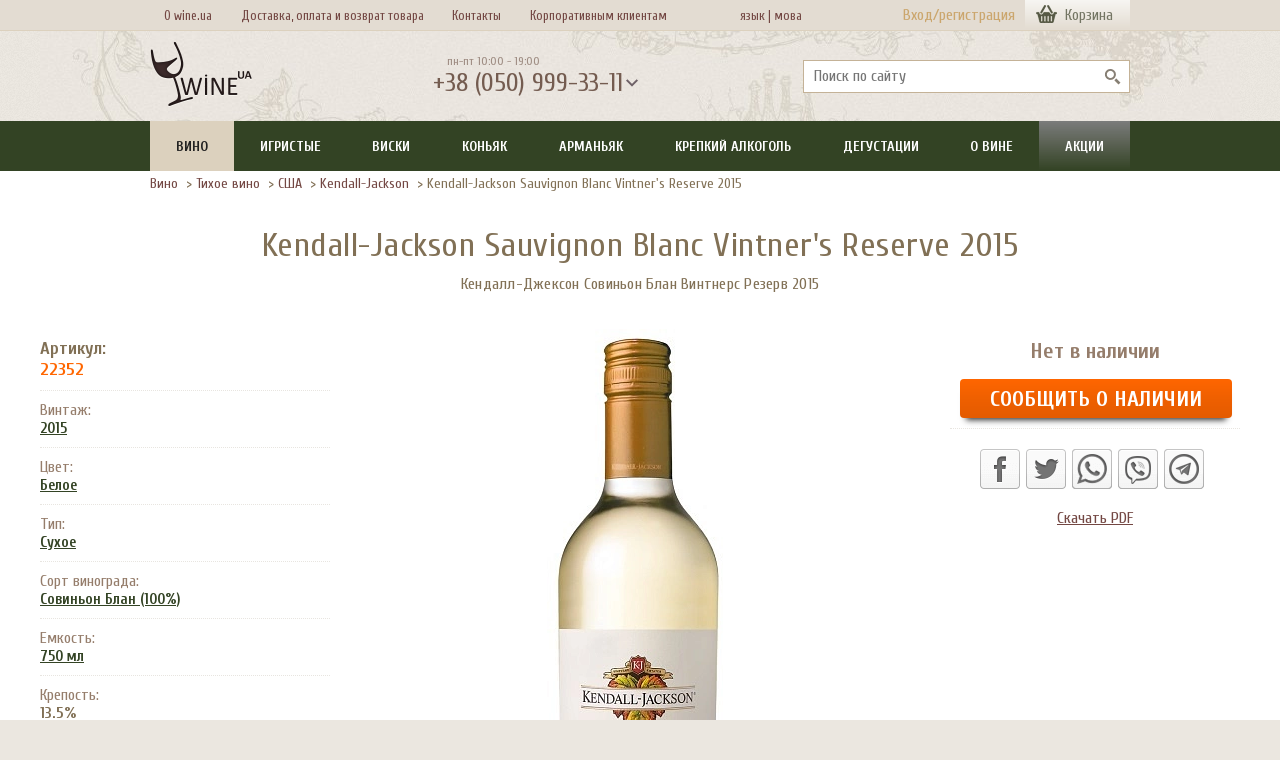

--- FILE ---
content_type: text/html; charset=UTF-8
request_url: https://www.wine.ua/wine/usa/kendall_jackson_sauvignon_blanc_vintner_s_reserve_2015/
body_size: 11832
content:
<!DOCTYPE html>
<html xmlns="http://www.w3.org/1999/xhtml" xml:lang="ru" lang="ru" prefix="og: http://ogp.me/ns#">
<head>
    <meta name="google-site-verification" content="LFyT894K9P-MltLgn2rwt-Ubr49EVkIu06ZhEIPZG50" />
    <title>Вино Kendall-Jackson Sauvignon Blanc Vintner's Reserve 2015 (Кендалл-Джексон Совиньон Блан Винтнерс Резерв 2015) 750 мл | Wine.ua</title>
    <style>html {min-height:100%;position:relative;}  .gloabal_loading {background: #ebe7e0 url("/local/templates/wine_v4/images/wu_bg.png") repeat top left;position:absolute;top:0;bottom:0;left:0;right:0;overflow:hidden;z-index: 9999;}  .gloabal_loading img {display: block;position: absolute;top: calc(50vh - 50px);left: calc(50vw - 50px);}</style>
    <meta http-equiv="X-UA-Compatible" content="IE=edge" />
            <meta name="viewport" content="width=device-width, initial-scale=1">
    <meta name="theme-color" content="#817055">
            <link rel="apple-touch-icon" sizes="180x180" href="/apple-touch-icon.png">
    <link rel="icon" type="image/png" sizes="32x32" href="/favicon-32x32.png">
    <link rel="icon" type="image/png" sizes="16x16" href="/favicon-16x16.png">
    <link rel="manifest" href="/site.webmanifest">
    <link rel="mask-icon" href="/safari-pinned-tab.svg" color="#5bbad5">
    <meta name="msapplication-TileColor" content="#00a300">
    <meta property="fb:app_id" content="334844953390981">
    <meta property="og:site_name" content="Wine.ua">
    <meta property="og:type" content="website">
    <meta http-equiv="Content-Type" content="text/html; charset=UTF-8">
<meta name="description" content="Вино светло-золотистого цвета. В букете ощутимы цветочные ноты жимолости свежей груши, дыни, тропических фруктов и немного лимона. Во вкусе угадываются ноты лайма, минералов и инжира. Хорошо в паре с рыбой и морепродуктами, а так же в качестве аперитива." />






<link rel="preload" href="https://fonts.googleapis.com/css?family=Cuprum|Open+Sans+Condensed&display=swap" as="style">
<link rel="stylesheet" href="https://fonts.googleapis.com/css?family=Cuprum|Open+Sans+Condensed&display=swap">
<meta property="og:description"  content="Вино светло-золотистого цвета. В букете ощутимы цветочные ноты жимолости свежей груши, дыни, тропических фруктов и немного лимона. Во вкусе угадываются ноты лайма, минералов и инжира. Хорошо в паре с рыбой и морепродуктами, а так же в качестве аперитива." />
<meta property="og:url"  content="https://www.wine.ua/wine/usa/kendall_jackson_sauvignon_blanc_vintner_s_reserve_2015/">
<link rel="canonical" href="https://www.wine.ua/wine/usa/kendall_jackson_sauvignon_blanc_vintner_s_reserve_2015/">
<meta property="og:title" content="Вино Kendall-Jackson Sauvignon Blanc Vintner's Reserve 2015 (Кендалл-Джексон Совиньон Блан Винтнерс Резерв 2015) 750 мл">
<meta property="og:image"  content="https://www.wine.ua/upload/iblock/4dd/kendall_jackson_sauvignon_blanc_vintner_s_reserve_2015_wine_ua.jpg" />

</head>
<body data-siteid="ru">    <div class="gloabal_loading"><img src="/local/templates/wine_v4/img/loading_t2.svg" alt=""></div>
    <div id="fb-root"></div>

<!-- Google Tag Manager (noscript) -->
<noscript><iframe src="https://www.googletagmanager.com/ns.html?id=GTM-PZFBW7"
                  height="0" width="0" style="display:none;visibility:hidden"></iframe></noscript>
<!-- End Google Tag Manager (noscript) -->

<!-- Google Tag Manager -->
<!-- End Google Tag Manager -->

<div id="panel"></div>
    <div itemscope itemtype="https://schema.org/Organization">
        <meta itemprop="name" content="Wine.ua">
        <meta itemprop="logo" content="https://www.wine.ua/bitrix/templates/wine_v4/images/wine_ua_logo.png">
        <meta itemprop="telephone" content="+380 (050) 999-33-11" />
        <meta name="format-detection" content="telephone=no">
        <meta itemprop="url" content="https://www.wine.ua/">
            </div>
<header>
                <div class="w2_head__menu">
        <div class="w2_head__menu--wrap">
            <div style="width:650px;" class="w2_head__menu--box non-authorized" role="navigation" aria-label="Дополнительное меню">
                <ul>
                    <li><a href="/about_us/">О wine.ua</a></li>
                    <li><a href="/delivery/">Доставка, оплата и возврат товара</a></li>
                    <li><a href="/contacts/">Контакты</a></li>
                    <li><a href="/corp_clients/">Корпоративным клиентам</a></li>
                    <li style="width: 2px; padding-left: 9%;"><a href="/wine/usa/kendall_jackson_sauvignon_blanc_vintner_s_reserve_2015/">язык&nbsp;|</a></li>
                    <li style="width: 1px;"><a href="/ua/wine/usa/kendall_jackson_sauvignon_blanc_vintner_s_reserve_2015/">&nbsp;&nbsp;мова</a></li>

                </ul>
            </div>
            <div id="authbuttons" class="w2_head__login non-authorized">
                                                <div>
                    <a href="/auth/?backurl=/wine/usa/kendall_jackson_sauvignon_blanc_vintner_s_reserve_2015/" class="js-auth-popup-show">Вход/регистрация</a>
                </div>
                            </div>
            <div class="w2_basket--head-box js-show-head-basket">
                                <a class="w2_basket--head-link js-run-basket" href="/services/delivery/basket/">
                    <span class="top__basket--count">Корзина</span>
                </a>
            </div>
        </div>
    </div>
        <div id="login_new_popup_box" class="w2_popup login_popup">
        <div class="w2_popup--close"></div>
        <div id="login_popup_box">
            <div class="login_popup--title">Войти в Wine.ua</div>

<form name="system_auth_form6zOYVN" method="post" target="_top" action="/wine/usa/kendall_jackson_sauvignon_blanc_vintner_s_reserve_2015/?SECT_CODE=usa&amp;CODE=kendall_jackson_sauvignon_blanc_vintner_s_reserve_2015">
	<input type="hidden" name="backurl" value="/wine/usa/kendall_jackson_sauvignon_blanc_vintner_s_reserve_2015/index.php?SECT_CODE=usa&amp;CODE=kendall_jackson_sauvignon_blanc_vintner_s_reserve_2015" />
	<input type="hidden" name="AUTH_FORM" value="Y" />
	<input type="hidden" name="TYPE" value="AUTH" />
	<input type="hidden" name="SITEID" value="ru" />

    <div class="login_popup--input-box">
        <input class="login_popup--input js-save-login bx-auth-input form-control" type="text" name="USER_LOGIN" maxlength="255" value="" placeholder="@mail" />
                    </div>
    <div class="login_popup--input-box">
        <input id="password-field" class="login_popup--input login_popup--input-pass bx-auth-input form-control" type="password" name="USER_PASSWORD" maxlength="255" autocomplete="off" placeholder="Пароль" />
            </div>

    
    <div class="login_popup--submit-box">
        <div class="login_popup--rem">
            <input type="checkbox" id="USER_REMEMBER_frm" name="USER_REMEMBER" value="Y" checked="checked" /><label for="USER_REMEMBER_frm">&nbsp;Запомнить меня</label>
        </div>
        <input type="submit" class="btn btn-primary" name="Login" value="Войти" />
    </div>

    <div class="login_popup--link-box">
        <a id="login_popup_link_reg" href="/registration/?register=yes&amp;backurl=%2Fwine%2Fusa%2Fkendall_jackson_sauvignon_blanc_vintner_s_reserve_2015%2Findex.php%3FSECT_CODE%3Dusa%26CODE%3Dkendall_jackson_sauvignon_blanc_vintner_s_reserve_2015" rel="nofollow">Зарегистрироваться</a> <a id="login_popup_link_forgot" class="__fr" href="/services/delivery/forgot_password/?forgot_password=yes&amp;forgot_password=yes&amp;backurl=%2Fwine%2Fusa%2Fkendall_jackson_sauvignon_blanc_vintner_s_reserve_2015%2Findex.php%3FSECT_CODE%3Dusa%26CODE%3Dkendall_jackson_sauvignon_blanc_vintner_s_reserve_2015" rel="nofollow">Напомнить пароль</a>
    </div>

</form>
        <div class="login_popup--soc-title">
	        Войти через        </div>
        
<div class="">
		                <a class="login_popup--soc-link login_popup--soc-link-fb" title="Facebook" href="javascript:void(0)" onclick="BX.util.popup('https://www.facebook.com/dialog/oauth?client_id=334844953390981&amp;redirect_uri=https%3A%2F%2Fwww.wine.ua%2Fbitrix%2Ftools%2Foauth%2Ffacebook.php&amp;scope=email&amp;display=popup&amp;state=site_id%3Dru%26backurl%3D%252Fwine%252Fusa%252Fkendall_jackson_sauvignon_blanc_vintner_s_reserve_2015%252Findex.php%253Fcheck_key%253Dc945bee81ef7663322172d8e754835ed%2526SECT_CODE%253Dusa%2526CODE%253Dkendall_jackson_sauvignon_blanc_vintner_s_reserve_2015%26redirect_url%3D%252Fwine%252Fusa%252Fkendall_jackson_sauvignon_blanc_vintner_s_reserve_2015%252Findex.php%253FSECT_CODE%253Dusa%2526CODE%253Dkendall_jackson_sauvignon_blanc_vintner_s_reserve_2015', 580, 400)" id="bx_auth_href_Facebook">Facebook</a>
    		                <a class="login_popup--soc-link login_popup--soc-link-gl" title="Google" href="javascript:void(0)" onclick="BX.util.popup('https://accounts.google.com/o/oauth2/auth?client_id=336627621187-1so67q3ce1oi3ujpia7on9fsuj78lfbf.apps.googleusercontent.com&amp;redirect_uri=https%3A%2F%2Fwww.wine.ua%2Fbitrix%2Ftools%2Foauth%2Fgoogle.php&amp;scope=https%3A%2F%2Fwww.googleapis.com%2Fauth%2Fuserinfo.email+https%3A%2F%2Fwww.googleapis.com%2Fauth%2Fuserinfo.profile&amp;response_type=code&amp;access_type=offline&amp;state=provider%3DGoogleOAuth%26site_id%3Dru%26backurl%3D%252Fwine%252Fusa%252Fkendall_jackson_sauvignon_blanc_vintner_s_reserve_2015%252Findex.php%253Fcheck_key%253Dc945bee81ef7663322172d8e754835ed%2526SECT_CODE%253Dusa%2526CODE%253Dkendall_jackson_sauvignon_blanc_vintner_s_reserve_2015%26mode%3Dopener%26redirect_url%3D%252Fwine%252Fusa%252Fkendall_jackson_sauvignon_blanc_vintner_s_reserve_2015%252Findex.php%253FSECT_CODE%253Dusa%2526CODE%253Dkendall_jackson_sauvignon_blanc_vintner_s_reserve_2015', 580, 400)" id="bx_auth_href_GoogleOAuth">Google</a>
    	</div>
<div class="bx-auth">
	<form method="post" name="bx_auth_services" target="_top" action="/wine/usa/kendall_jackson_sauvignon_blanc_vintner_s_reserve_2015/?SECT_CODE=usa&amp;amp;CODE=kendall_jackson_sauvignon_blanc_vintner_s_reserve_2015">
								<div class="bx-auth-service-form" id="bx_auth_serv" style="display:none">
																			</div>
				<input type="hidden" name="auth_service_id" value="" />
	</form>
</div>

        </div>
        <div id="login_popup_forgot_box"></div>
        <div id="login_popup_reg_box"></div>
    </div>
                <div class="w2_head__main">
        <div class="w2_head__main--wrap">
            <div class="w2_head__logo">
                <a href="/" rel="home" aria-label="На главную Wine Ua"> <img src="/local/templates/wine_v4/images/wine_ua_logo.png" width="102" height="66" alt="Вино. Спиртные напитки. Заказ. Доставка."/> </a>
            </div>
            <div class="w2_head--phone">
                <div class="w2_head--phone-time">пн-пт 10:00 - 19:00</div>
                <div class="w2_head--phone-val js-show-contacts">+38 (050) 999-33-11</div>
                <div class="w2_head--phone-time lang-m" style=""><a style="color: #745c50; text-decoration: none;" href="/wine/usa/kendall_jackson_sauvignon_blanc_vintner_s_reserve_2015/">язык&nbsp;&nbsp;|</a><a style="color: #745c50; text-decoration: none;" href="/ua/wine/usa/kendall_jackson_sauvignon_blanc_vintner_s_reserve_2015/">&nbsp;&nbsp;мова</a></div>
                <div class="w2_popup popup__contacts">
                    <div class="w2_popup--close"></div>
                    <div class="popup__contacts--title"><span>График работы</span></div>
                    <div class="popup__contacts--info">пн-пт 10:00 - 19:00</div>
                    <div class="popup__contacts--title"><span>Телефон</span></div>
                    <div class="popup__contacts--info"><a href="tel:+380509993311">+38 (050) 999-33-11</a></div>
                    <div class="popup__contacts--title"><span>Написать</span></div>
                    <div class="popup__contacts--mess-box">
                        <a class="icon-viber" href="viber://chat?number=%2B380509993311" title="Должен быть установлен Viber">Viber</a>
                        <a class="icon-whatsapp" href="whatsapp://send?phone=380509993311" title="Должен быть установлен WhatsApp">WhatsApp</a>
                        <a class="icon-telegram" href="https://telegram.me/wineua" title="Должен быть установлен Telegram">Telegram</a>
                        <a class="icon-mail" href="mailto:info@wine.ua">info@wine.ua</a>
                    </div>
                </div>
            </div>
                        <div class="w2_search--head-box">
                	<div id="title-search">
	<form action="/search/index.php">
        <input placeholder="Поиск по сайту" class="w2_search--head-input" id="title-search-input" type="text" name="q" value="" size="40" maxlength="50" autocomplete="off" area-label="search" />
        <input class="w2_search--head-but" name="s" type="submit" value="" area-label="submit search" />
	</form>
	</div>
            </div>
                    </div>
    </div>
    <style>
        .lang-m{
            display: none;
        }
        @media only screen and (max-width: 631px) {
           .lang-m{
               display: inline;
               padding-left: 134px;
               padding-top: 20px;
           }
        }
    </style>
    <div class="w2_menu--mob">
        <ul>
            <li><span class="js-show-mob-menu">Меню</span></li>
            <li><span class="js-show-search">Поиск</span></li>
            <li><a href="/delivery/">Доставка</a></li>
                            <li><a class="js-auth-popup-show" href="/auth/">Вход</a></li>            <li><a class="js-run-basket" href="/services/delivery/basket/">Корзина</a></li>
        </ul>
    </div>
    <div class="w2_search--mob">
        <form action="/search/">
            <input class="w2_search--mob-text" placeholder="Поиск по сайту" autocomplete="off" type="text" name="q">
            <input class="w2_search__page--but2 w2_button orange" type="submit" value="Найти">
        </form>
    </div>
    <div class="w2_menu">
        <div class="w2_menu--mob-close js-hide-mob-menu">Закрыть</div>
        <nav class="w2_menu--wrap" aria-label="Основное меню">
                <ul class="js-mainmenu">					<li><a href="/wine/" class="root-item-selected">Вино</a>
                                <div class="mob-droper"></div>
                <div id="load_menu_14635" class="w2_menu__dropdown js-wine-3-dropdown __clearfix hide"></div>
                                </li>
								<li><a href="/champagne_and_sparkling/" class="root-item">Игристые</a>
                                <div class="mob-droper"></div>
                <div id="load_menu_14636" class="w2_menu__dropdown js-wine-3-dropdown __clearfix hide"></div>
                                </li>
								<li><a href="/whisky/" class="root-item">Виски</a>
                                <div class="mob-droper"></div>
                <div id="load_menu_14628" class="w2_menu__dropdown js-wine-3-dropdown __clearfix hide"></div>
                                </li>
								<li><a href="/cognac/" class="root-item">Коньяк</a>
                                <div class="mob-droper"></div>
                <div id="load_menu_14646" class="w2_menu__dropdown js-wine-3-dropdown __clearfix hide"></div>
                                </li>
								<li><a href="/armagnac/" class="root-item">Арманьяк</a>
                                <div class="mob-droper"></div>
                <div id="load_menu_14637" class="w2_menu__dropdown js-wine-3-dropdown __clearfix hide"></div>
                                </li>
								<li><a href="/spirits/" class="root-item">Крепкий алкоголь</a>
                                <div class="mob-droper"></div>
                <div id="load_menu_14647" class="w2_menu__dropdown js-wine-3-dropdown __clearfix hide"></div>
                                </li>
								<li><a href="/degustation/" class="root-item">Дегустации</a>
                                </li>
								<li><a href="/wine_info/" class="root-item">О вине</a>
                                <div class="mob-droper"></div>
                <div id="load_menu_14651" class="w2_menu__dropdown js-wine-3-dropdown __clearfix hide"></div>
                                </li>
								<li><a href="/special/" class="root-item">Акции</a>
                                </li>
			</ul>
        </nav>
    </div>
</header>
<div class="wu_body">
    <div class="w2_main--wrap __clearfix">
                    <div class="flex-content">
                                <main class="wide __clearfix">
            <div class="w2_main__content--box">
                                                <div class="w2_bread">
                    <div class="w2_bread--box">
    <ul class="w2_bread--nav">
            <li>
                            <a href="/wine/" title="Вино">Вино</a>
                    </li>
                    <li><span>&nbsp;&gt; </span></li>
                        <li>
                            <a href="/wine/filter/vid=tikhoe_vino/" title="Тихое вино">Тихое вино</a>
                    </li>
                    <li><span>&nbsp;&gt; </span></li>
                        <li>
                            <a href="/wine/usa/" title="США">США</a>
                    </li>
                    <li><span>&nbsp;&gt; </span></li>
                        <li>
                            <a href="/manufacturers/kendall_jackson/" title="Kendall-Jackson">Kendall-Jackson</a>
                    </li>
                    <li><span>&nbsp;&gt; </span></li>
                        <li>
                            Kendall-Jackson Sauvignon Blanc Vintner's Reserve 2015                    </li>
                    </ul>
    <script type='application/ld+json'>
        {
            "@context": "http://www.schema.org",
            "@type": "BreadcrumbList",
            "itemListElement":
            [
        	            {
                    "@type":"ListItem", "position":1, "item":
                        {
                            "@type":"WebPage",
                        "@id": "https://www.wine.ua/wine/",
                                        "name": "&#127863; Вино"
                        }
                },        	            {
                    "@type":"ListItem", "position":2, "item":
                        {
                            "@type":"WebPage",
                        "@id": "https://www.wine.ua/wine/filter/vid=tikhoe_vino/",
                                        "name": "Тихое вино"
                        }
                },        	            {
                    "@type":"ListItem", "position":3, "item":
                        {
                            "@type":"WebPage",
                        "@id": "https://www.wine.ua/wine/usa/",
                                        "name": "США"
                        }
                },        	            {
                    "@type":"ListItem", "position":4, "item":
                        {
                            "@type":"WebPage",
                        "@id": "https://www.wine.ua/manufacturers/kendall_jackson/",
                                        "name": "Kendall-Jackson"
                        }
                },        	            {
                    "@type":"ListItem", "position":5, "item":
                        {
                            "@type":"WebPage",
                        "@id": "https://www.wine.ua/wine/usa/kendall_jackson_sauvignon_blanc_vintner_s_reserve_2015/",
                                        "name": "Kendall-Jackson Sauvignon Blanc Vintner's Reserve 2015"
                        }
                }                    ]
        }
    </script>
</div>
                </div>
                <div class="w2_elem" data-elemid="22352" data-siteid="ru"><div class="w2_elem__content">
    <h1 class="w2_elem__title">Kendall-Jackson Sauvignon Blanc Vintner's Reserve 2015</h1>
            <h2 class="w2_elem__subtitle">Кендалл-Джексон Совиньон Блан Винтнерс Резерв 2015</h2>
    <div class="w2_elem__image-price">
    <div class="w2_elem__image w2_light-gallery">

                <div class="w2_elem__image-box lightgallery">
                        <a class="js-detail-img-1" href="/upload/resize_cache/iblock/4dd/10000_10000_1/kendall_jackson_sauvignon_blanc_vintner_s_reserve_2015_wine_ua.webp" title="Kendall-Jackson Sauvignon Blanc Vintner's Reserve 2015" data-imgurl="/upload/resize_cache/iblock/4dd/186_646_1/kendall_jackson_sauvignon_blanc_vintner_s_reserve_2015_wine_ua.webp" data-imgw="186" data-imgh="646">
                    <picture>
                        <source srcset="/upload/resize_cache/iblock/4dd/186_646_1/kendall_jackson_sauvignon_blanc_vintner_s_reserve_2015_wine_ua.webp" type="image/webp">
                                                <img src="/upload/iblock/4dd/kendall_jackson_sauvignon_blanc_vintner_s_reserve_2015_wine_ua.jpg" width="186" height="646" alt="Kendall-Jackson Sauvignon Blanc Vintner's Reserve 2015" data-src="/upload/resize_cache/iblock/4dd/10000_10000_1/kendall_jackson_sauvignon_blanc_vintner_s_reserve_2015_wine_ua.webp" />
                    </picture>
                </a>
                        </div>
            </div>
    <div class="w2_elem__right-side">
        <div class="w2_elem__price">
            
                                                            <form action="/wine/usa/kendall_jackson_sauvignon_blanc_vintner_s_reserve_2015/?SECT_CODE=usa&amp;CODE=kendall_jackson_sauvignon_blanc_vintner_s_reserve_2015" method="post" enctype="multipart/form-data">
                                    <div class="w2_elem__no-stock">Нет в наличии</div>
                    <a class="w2_button orange w2_button--nal js-nal__button" href="#popup_nal" data-elem_nal_id="22352">Сообщить о наличии</a>
                    <div class="w2_elem__notify w2_elem__notify--nalichie">
                        <iframe src="/ajax_v4/nalichie.php?ELEM_ID=22352&SITEID=ru" frameborder="0"></iframe>
                    </div>
                                                            </form>
                                                        </div>
                        <div class="w2_elem__soc">
            <div class="share42init"></div>
            <div class="w2_elem__soc-chat">
                <a rel="nofollow" style="display:inline-block;vertical-align:bottom;width:40px;height:40px;margin:0 6px 6px 0;padding:0;outline:none;background:url(https://wine.ua/share42/icons3.png) -80px 0 no-repeat" href="whatsapp://send?text=Kendall-Jackson Sauvignon Blanc Vintner's Reserve 2015%20%0Ahttps://www.wine.ua/wine/usa/kendall_jackson_sauvignon_blanc_vintner_s_reserve_2015/" title="Поделиться в Watsapp"></a><a rel="nofollow" style="display:inline-block;vertical-align:bottom;width:40px;height:40px;margin:0 6px 6px 0;padding:0;outline:none;background:url(https://wine.ua/share42/icons3.png) -120px 0 no-repeat" href="viber://forward?text=Kendall-Jackson Sauvignon Blanc Vintner's Reserve 2015%20%0Ahttps://www.wine.ua/wine/usa/kendall_jackson_sauvignon_blanc_vintner_s_reserve_2015/" title="Поделиться в Viber"></a><a rel="nofollow" style="display:inline-block;vertical-align:bottom;width:40px;height:40px;margin:0 6px 6px 0;padding:0;outline:none;background:url(https://wine.ua/share42/icons3.png) -160px 0 no-repeat" href="tg://msg_url?url=https://www.wine.ua/wine/usa/kendall_jackson_sauvignon_blanc_vintner_s_reserve_2015/&amp;text=Kendall-Jackson Sauvignon Blanc Vintner's Reserve 2015" title="Поделиться в Telegram"></a>
            </div>
                    </div>
        <div class="__center __mt10"><a id="pdf_down_link" href="https://www.wine.ua/pdf/?ID=22352&SITEID=ru" rel="nofollow"></a></div>
        

	    
    </div>
		</div>

	        <div class="w2_elem__details">
            <div class="w2_elem__details--prop">
                <div class="w2_elem__details--prop-name-art">
                    Артикул:
                </div>
                <div class="w2_elem__details--prop-val-art">
					22352                </div>
            </div>
			                <div class="w2_elem__details--prop">
                    <div class="w2_elem__details--prop-name">
													Винтаж:
						                    </div>
                    <div class="w2_elem__details--prop-val"><a href="/wine/filter/year=2015/">
											2015                                            </a>                    </div>
                </div>
							                <div class="w2_elem__details--prop">
                    <div class="w2_elem__details--prop-name">
													Цвет:
						                    </div>
                    <div class="w2_elem__details--prop-val"><a href="/wine/filter/color=white/">
                    Белое                </a>                    </div>
                </div>
							                <div class="w2_elem__details--prop">
                    <div class="w2_elem__details--prop-name">
													Тип:
						                    </div>
                    <div class="w2_elem__details--prop-val"><a href="/wine/filter/type=dry/">
                    Сухое                </a>                    </div>
                </div>
							                <div class="w2_elem__details--prop">
                    <div class="w2_elem__details--prop-name">
													Сорт винограда:
						                    </div>
                    <div class="w2_elem__details--prop-val"><a href="/grape_varieties/sauvignon_blanc/">
                        Совиньон Блан (100%)</a>                    </div>
                </div>
							                <div class="w2_elem__details--prop">
                    <div class="w2_elem__details--prop-name">
													Емкость:
						                    </div>
                    <div class="w2_elem__details--prop-val">                <a href="/wine/filter/capacity=750ml/">
                    750 мл                </a>
                                </div>
                </div>
				                <div class="w2_elem__details--prop">
                    <div class="w2_elem__details--prop-name">
	                    Крепость:
                    </div>
                    <div class="w2_elem__details--prop-val">
						13.5%
                    </div>
                </div>
			    			                <div class="w2_elem__details--prop">
                    <div class="w2_elem__details--prop-name">
													Производитель:
						                    </div>
                    <div class="w2_elem__details--prop-val">                <a href="/manufacturers/kendall_jackson/">
                    Kendall-Jackson                    </a>                    </div>
                </div>
							                <div class="w2_elem__details--prop">
                    <div class="w2_elem__details--prop-name">
													Регион:
						                    </div>
                    <div class="w2_elem__details--prop-val">                                <span class="flag flag-usa"></span>
                                                        <a href="/wine/usa/">
										США</a>                    </div>
                </div>
							                            <div class="w2_elem__details--prop">
                    <div class="w2_elem__details--prop-name">
                        Рейтинг:
                    </div>
                    <div class="w2_elem__details--prop-val">
                        <a href="/critics/we/">WE-89</a>                    </div>
                </div>
            			                <div class="w2_elem__details--prop">
                    <div class="w2_elem__details--prop-name">
	                    Вариант упаковки:
                    </div>
                    <div class="w2_elem__details--prop-val">
                                                <a href="/wine/filter/pack=none/">Отсутствует</a>
                                            </div>
                </div>
                        <div class="__clearfix"></div>
        </div>
	        <div class="__clearfix"></div>

                <div class="w2_block--title"><h2>Описание</h2></div>
        <div class="w2_elem__desc zaza">
                        Вино светло-золотистого цвета. В букете ощутимы цветочные ноты жимолости свежей груши, дыни, тропических фруктов и немного лимона. Во вкусе угадываются ноты лайма, минералов и инжира.  Хорошо в паре с рыбой и морепродуктами, а так же в качестве аперитива.                </div>
                <div class="w2_elem__vendor">
        <div class="w2_block--title font-s"><h2>Производитель</h2></div>
		<div class="img __fl __mr10">
                            <picture>
                    <source media="(min-resolution: 144dpi),(min-resolution: 1.5dppx),(-webkit-min-device-pixel-ratio: 1.5)" srcset="/upload/resize_cache/iblock/a09/200_400_1/a090a9aec9cba7d62ed5ff1ee7b2890e.webp" type="image/webp">
                    <source media="(min-resolution: 144dpi),(min-resolution: 1.5dppx),(-webkit-min-device-pixel-ratio: 1.5)" srcset="/upload/resize_cache/iblock/a09/200_400_1/a090a9aec9cba7d62ed5ff1ee7b2890e.jpg" type="image/jpeg">
                    <source srcset="/upload/resize_cache/iblock/a09/100_200_1/a090a9aec9cba7d62ed5ff1ee7b2890e.webp" type="image/webp">
                    <source srcset="/upload/resize_cache/iblock/a09/100_200_1/a090a9aec9cba7d62ed5ff1ee7b2890e.jpg" type="image/jpeg">
                    <img loading="lazy" src="/upload/resize_cache/iblock/a09/100_200_1/a090a9aec9cba7d62ed5ff1ee7b2890e.jpg" width="99" height="65" alt="Kendall-Jackson" />
                </picture>
            		</div>
	        <div class=" __mb10 __color--brown __fz--18 __bold">Kendall-Jackson                <span class="__fz--16">(Кендалл-Джексон)</span>
                </div>
                    <div id="cat_elem_vendor_button_9426" class="w2_elem__vendor-button" data-vendorid="9426" data-siteid="ru">Подробнее о производителе</div>
        <div id="cat_elem_vendor_text_9426" class="w2_elem__vendor-text"><p style="text-indent:10px;">
	Винодельческая компания Кендалл-Джексон сегодня стала одним из главных «китов», поддерживающих калифорнийское виноделие. Ведущий мировой эксперт Роберт Паркер назвал Кендалл-Джексон «единственной компанией в мире, способной выпускать столь грандиозные вина в столь грандиозных объемах».
</p>
<p style="text-indent:10px;">
	За двадцать лет своего существования этот семейный винный дом собрал небывалую коллекцию наград и титулов – от первой в истории американского виноделия платиновой медали, завоеванной в 1983 году до звания «Winery of the Year» («Лучшая Винодельческая Компания»), присужденного в 2000 году в Сан-Франциско. Но хотя сегодня Кендалл-Джексон является самой титулованной винной компанией США (свыше 1500 международных и национальных отличий).
</p></div>
    <div class="__clearfix"></div>
        </div>
            <div class="w2_elem__sim--catalog">
        <div class="w2_block--title font-s"><h2>Схожие разделы</h2></div>
        <div class="w2_elem__tags">
        <a href="/wine/filter/color=white;type=dry/">Біле сухе</a>, <a href="/wine/filter/vid=tikhoe_vino/">Тихе</a>        </div>
    </div>
    </div>
</div>
                        <div class="w2_elem__other" id="other_data" data-elemid="22352" data-elname="Kendall-Jackson Sauvignon Blanc Vintner's Reserve 2015" data-baseprice="" data-region="963" data-type="1658" data-typespirit="" data-malt="" data-sectid="68" data-cogcl="" data-otherel="" data-siteid="ru">
                <div class="w2_elem__other--wrap">
                    <div class="w2_filter-tabs--box no-bg w2_elem__other--filter">
                        <div class="w2_wrap">
                            <ul>
                                <li class="active">
                                    <a href="#tab_other">Смотрите также</a>
                                </li>
                                <li>
                                    <a href="#tab_actions">Акции</a>
                                </li>
                            </ul>
                        </div>
                    </div>
                                        <div class="w2_elem__other--tab active" id="tab_other">
                                            </div>
                    <div class="w2_elem__other--tab" id="tab_actions"></div>
                </div>
            </div>
        <div class="w2_elem__comments" id="comments_module" data-elemid="22352" data-elemalter="Кендалл-Джексон Совиньон Блан Винтнерс Резерв 2015" data-siteid="ru">
    </div>
    <div class="wu_main__content--bottom"></div>
</div>
            </div>
        </main>
    </div>    </div></div><footer>
<div class="w2_foot">
<div class="w2_foot--wrap">
    <section class="w2_foot__list">
        <strong class="w2_foot--title">ПОЛЕЗНОЕ</strong>
        <ul>
            <li><a href="/wine/">Купить вино</a></li>
            <li><a href="/new_receipts/">Новинки</a></li>
            <li><a href="/selected/">Выбор wine.ua</a></li>
            <li><a href="/special/">Акции</a></li>
            <li><a href="/weekly_sales/">Скидки недели</a></li>
            <li><a href="/grape_varieties/">Виноград от А до Я</a></li>
            <li><a href="/manufacturers/">Каталог брендов</a></li>
          <!--  <li><a href="/extra/accessories/">Винные аксесуары</a></li> -->
            <li><a href="/critics/">Критики</a></li>
            <li><a href="/books/">Книги</a></li>
            <li><a href="/cognac/filter/pack=wooden/">Коньяк в дереве</a></li>
            <li><a href="/articles/">Статьи</a></li>
            <li><a href="/whisky/filter/pack=wooden/">Виски в дереве</a></li>
        </ul>
    </section>
    <section class="w2_foot__list">
        <strong class="w2_foot--title">ВИННЫЕ РЕГИОНЫ</strong>
        <ul>
            <li><a href="/wine/italy/">Италия</a></li>
            <li><a href="/wine/toscana/">Тоскана</a></li>
            <li><a href="/wine/piemonte/">Пьемонт</a></li>
            <li><a href="/wine/france/">Франция</a></li>
            <li><a href="/wine/chablis/">Шабли</a></li>
            <li><a href="/champagne_and_sparkling/champagne/">Шампань</a></li>
            <li><a href="/wine/pauillac/">Пойяк</a></li>
            <li><a href="/wine/pomerol/">Помероль</a></li>
            <li><a href="/wine/bourgogne/">Бургундия</a></li>
            <li><a href="/wine/usa/">США</a></li>
            <li><a href="/wine/chile/">Чили</a></li>
            <li><a href="/wine/rioja/">Риоха</a></li>
        </ul>
    </section>
    <section class="w2_foot__list">
        <strong class="w2_foot--title">ПОПУЛЯРНОЕ</strong>
        <ul>
            <li><a href="/wine/filter/vid=ice_wine/">Ледяное вино</a></li>
            <li><a href="/wine/filter/vid=portveyn/">Портвейн</a></li>
            <li><a href="/wine/filter/vid=kheres/">Херес</a></li>
            <li><a href="/rum/">Ром</a></li>
            <li><a href="/cognac/filter/cclass=vs/">Коньяк VS</a></li>
            <li><a href="/cognac/filter/cclass=vsop/">Коньяк VSOP</a></li>
            <li><a href="/cognac/filter/cclass=xo/">Коньяк XO</a></li>
            <li><a href="/cognac/filter/cclass=vintage/">Коньяк Vintage</a></li>
            <li><a href="/armagnac/filter/excerpt=vintage_/">Арманьяк Vintage</a></li>
            <li><a href="/whisky/filter/spirit=single_malt/">Виски Single Malt</a></li>
            <li><a href="/whisky/filter/spirit=blended/">Виски Blended</a></li>
            <li><a href="/whisky/filter/spirit=pure_malt/">Виски Pure Malt</a></li>
        </ul>
    </section>
</div>
</div>
    <div class="w2_foot__info">
        <div class="w2_foot__info--wrap __clearfix">
                        <div itemscope="" itemtype="http://schema.org/LocalBusiness">
                <meta itemprop="name" content="wine.ua - интернет-магазин алкогольных напитков">
                <meta itemprop="url" content="https://www.wine.ua/">
                <meta itemprop="logo" content="https://www.wine.ua/local/templates/wine_v4/images/wine_ua_logo.png">
                <meta itemprop="image" content="https://www.wine.ua/local/templates/wine_v4/images/wine_ua_logo.png">
                <meta itemprop="telephone" content="050 999 3311">
                <meta itemprop="email" content="info@wine.ua">
                <meta itemprop="hasMap" content="https://maps.google.com/?cid=9652067633727748377">
                <meta itemprop="openingHours" datetime="Mo-Fri 10:00-19:00">
                                    <span itemprop="priceRange" style="display:none;">UAH</span>
                                <div itemprop="address" itemscope="" itemtype="http://schema.org/PostalAddress" style="display:none;">
                    <meta itemprop="streetAddress" content="">
                    <meta itemprop="addressLocality" content="Киев">
                    <meta itemprop="postalCode" content="04053">
                    <meta itemprop="addressCountry" content="Украина">
                    <meta itemprop="description" content="Интернет-магазин алкогольных напитков в Киеве и регионах. Только тщательно отобранный ассортимент вин и крепкого алкоголя. Гарантия происхождения и приятные цены, доставка по Киеву и другим регионам Украины.">
                </div>
                <div itemprop="geo" itemscope="" itemtype="http://schema.org/GeoCoordinates" style="display:none;">
                    <meta itemprop="latitude" content="48,3845089">
                    <meta itemprop="longitude" content="31,1824673">
                </div>
                <div class="w2_foot--copy">&nbsp;</div>
                <div class="w2_foot--license">Лицензия №26590308202006449</div>
            </div>
        </div>
    </div>
</footer>
<link href='https://fonts.googleapis.com/css?family=Cuprum:400,700|Open+Sans+Condensed:300,700&display=swap' rel='stylesheet'>
<!--     -->
  <!--    -->
<!--   -->


<link href="/local/templates/wine_v4/css/lightgallery.min.css?170567222518639" type="text/css"  data-template-style="true"  rel="stylesheet" />
<link href="/local/templates/wine_v4/template_styles.min.css?1705672225185152" type="text/css"  data-template-style="true"  rel="stylesheet" />
<script src="/local/templates/wine_v4/js/jquery-1.8.3.min.js"></script>

<script>
        let as = $('.w2_filter--title');
        $.each(as, function(i,val){
            let txt = $('.w2_filter--title').eq(i).text();
            $('.w2_filter--title').eq(i).replaceWith('<span  class="w2_filter--title">'+txt+'</span>');
        });
    </script>

<script type="text/javascript">if(!window.BX)window.BX={};if(!window.BX.message)window.BX.message=function(mess){if(typeof mess==='object'){for(let i in mess) {BX.message[i]=mess[i];} return true;}};</script>
<script type="text/javascript">(window.BX||top.BX).message({'JS_CORE_LOADING':'Загрузка...','JS_CORE_NO_DATA':'- Нет данных -','JS_CORE_WINDOW_CLOSE':'Закрыть','JS_CORE_WINDOW_EXPAND':'Развернуть','JS_CORE_WINDOW_NARROW':'Свернуть в окно','JS_CORE_WINDOW_SAVE':'Сохранить','JS_CORE_WINDOW_CANCEL':'Отменить','JS_CORE_WINDOW_CONTINUE':'Продолжить','JS_CORE_H':'ч','JS_CORE_M':'м','JS_CORE_S':'с','JSADM_AI_HIDE_EXTRA':'Скрыть лишние','JSADM_AI_ALL_NOTIF':'Показать все','JSADM_AUTH_REQ':'Требуется авторизация!','JS_CORE_WINDOW_AUTH':'Войти','JS_CORE_IMAGE_FULL':'Полный размер'});</script><script type="text/javascript" src="/bitrix/js/main/core/core.min.js?1705672237260400"></script><script>BX.setJSList(['/bitrix/js/main/core/core_ajax.js','/bitrix/js/main/core/core_promise.js','/bitrix/js/main/polyfill/promise/js/promise.js','/bitrix/js/main/loadext/loadext.js','/bitrix/js/main/loadext/extension.js','/bitrix/js/main/polyfill/promise/js/promise.js','/bitrix/js/main/polyfill/find/js/find.js','/bitrix/js/main/polyfill/includes/js/includes.js','/bitrix/js/main/polyfill/matches/js/matches.js','/bitrix/js/ui/polyfill/closest/js/closest.js','/bitrix/js/main/polyfill/fill/main.polyfill.fill.js','/bitrix/js/main/polyfill/find/js/find.js','/bitrix/js/main/polyfill/matches/js/matches.js','/bitrix/js/main/polyfill/core/dist/polyfill.bundle.js','/bitrix/js/main/core/core.js','/bitrix/js/main/polyfill/intersectionobserver/js/intersectionobserver.js','/bitrix/js/main/lazyload/dist/lazyload.bundle.js','/bitrix/js/main/polyfill/core/dist/polyfill.bundle.js','/bitrix/js/main/parambag/dist/parambag.bundle.js']);
BX.setCSSList(['/bitrix/js/main/core/css/core.css','/bitrix/js/main/lazyload/dist/lazyload.bundle.css','/bitrix/js/main/parambag/dist/parambag.bundle.css']);</script>
<script type="text/javascript">(window.BX||top.BX).message({'LANGUAGE_ID':'ru','FORMAT_DATE':'DD.MM.YYYY','FORMAT_DATETIME':'DD.MM.YYYY HH:MI:SS','COOKIE_PREFIX':'BITRIX_SM','SERVER_TZ_OFFSET':'7200','SITE_ID':'ru','SITE_DIR':'/','USER_ID':'','SERVER_TIME':'1769031796','USER_TZ_OFFSET':'0','USER_TZ_AUTO':'Y','bitrix_sessid':'909061d686d1c6cb9bf005f81f56f74f'});</script><script type="text/javascript" src="/bitrix/js/socialservices/ss.js?17056722381419"></script>

<script type="text/javascript">
					(function () {
						"use strict";

						var counter = function ()
						{
							var cookie = (function (name) {
								var parts = ("; " + document.cookie).split("; " + name + "=");
								if (parts.length == 2) {
									try {return JSON.parse(decodeURIComponent(parts.pop().split(";").shift()));}
									catch (e) {}
								}
							})("BITRIX_CONVERSION_CONTEXT_ru");

							if (cookie && cookie.EXPIRE >= BX.message("SERVER_TIME"))
								return;

							var request = new XMLHttpRequest();
							request.open("POST", "/bitrix/tools/conversion/ajax_counter.php", true);
							request.setRequestHeader("Content-type", "application/x-www-form-urlencoded");
							request.send(
								"SITE_ID="+encodeURIComponent("ru")+
								"&sessid="+encodeURIComponent(BX.bitrix_sessid())+
								"&HTTP_REFERER="+encodeURIComponent(document.referrer)
							);
						};

						if (window.frameRequestStart === true)
							BX.addCustomEvent("onFrameDataReceived", counter);
						else
							BX.ready(counter);
					})();
				</script>
<script type="text/javascript"  src="/bitrix/cache/js/ru/wine_v4/template_b22c369dd48d7644e34c2ef67cfb69e7/template_b22c369dd48d7644e34c2ef67cfb69e7_v1.js?1753285129262042"></script>
<script>new Image().src='https://wine.ua/bitrix/spread.php?s=QklUUklYX1NNX1NBTEVfVUlEATg5NzM4Nzc5ATE4MDAxMzU3OTYBLwEBAQJCSVRSSVhfU01fQlhfU0lURV9JRAFydQExODAwMTM1Nzk2AS8BAQExAg%3D%3D&k=b243a982cd9375786797f431874371e5';
</script>

<script>(function(w,d,s,l,i){w[l]=w[l]||[];w[l].push({'gtm.start':
            new Date().getTime(),event:'gtm.js'});var f=d.getElementsByTagName(s)[0],
        j=d.createElement(s),dl=l!='dataLayer'?'&l='+l:'';j.async=true;j.src=
        'https://www.googletagmanager.com/gtm.js?id='+i+dl;f.parentNode.insertBefore(j,f);
    })(window,document,'script','dataLayer','GTM-PZFBW7');</script>
<script>
            BX.ready(function() {
                var loginCookie = BX.getCookie("BITRIX_SM_LOGIN");
                if (loginCookie)
                {
                    var form = document.forms["system_auth_form6zOYVN"];
                    var loginInput = form.elements["USER_LOGIN"];
                    loginInput.value = loginCookie;
                }
            });
            $(document).ready(function(){
                $('.js-save-login').on('change', function () {
                    createCookie('BITRIX_SM_LOGIN',$(this).val(),(1/200));
                });
            });
        </script>
<script>
	BX.ready(function(){
		new JCTitleSearch({
            //'WAIT_IMAGE': '/bitrix/themes/.default/images/wait.gif',
			'AJAX_PAGE' : '/wine/usa/kendall_jackson_sauvignon_blanc_vintner_s_reserve_2015/?SECT_CODE=usa&amp;CODE=kendall_jackson_sauvignon_blanc_vintner_s_reserve_2015',
			'CONTAINER_ID': 'title-search',
			'INPUT_ID': 'title-search-input',
			'MIN_QUERY_LEN': 200		});
	});
</script>
<script src="/share42/share42_ru.js?5"></script>
<script type="text/javascript">

    ga('ec:addProduct', { // Provide product details in an productFieldObject.
        'id': '22352', // ID товара
        'name': "Kendall-Jackson Sauvignon Blanc Vintner's Reserve 2015", // Название товара
        'category': 'wine', // Категория товара
        'bevtype': 'Сухое', // Тип напитка
        'boddied': 'Вино со средним телом', // Тело
        'brand': "Kendall-Jackson", // Бренд
        'geo': 'usa', // Регион
        'vintage': '2015', // Винтаж
        //'price': '' // Цена
    });
    ga('ec:setAction', 'detail'); // Detail action.

    var viewedCounter = {
        path: '/bitrix/components/bitrix/catalog.element/ajax.php',
        params: {
            AJAX: 'Y',
            SITE_ID: "ru",
            PRODUCT_ID: "22352",
            PARENT_ID: "22352"
        }
    };
    BX.ready(
        BX.defer(function(){
            BX.ajax.post(
                viewedCounter.path,
                viewedCounter.params
            );
        })
    );
    </script><script async src="https://www.googletagmanager.com/gtag/js?id=UA-30810603-1"></script>
<script>
    window.dataLayer = window.dataLayer || [];
    function gtag(){dataLayer.push(arguments);}
    gtag('js', new Date());

    gtag('config', 'UA-30810603-1'); // GTM-PZFBW7
    gtag('config', 'AW-962533317');
</script><script type="text/javascript">
        gtag('event', 'conversion', {'send_to': 'AW-962533317/PkDaCIifutgBEMWv_MoD',
            'value':  + '.0',
            'currency': 'UAH'
        });
    </script><script type="text/javascript">
    gtag('event', 'conversion', {
        'send_to': 'AW-962533317/v3qBCNeO4tgBEMWv_MoD',
        'value': .0,
        'currency': 'UAH'
    });
    gtag('event', 'conversion', {
        'send_to': 'AW-962533317/98dnCL7E1-oBEMWv_MoD',
        'value': .0,
        'currency': 'UAH'
    });
</script></body>
</html>

--- FILE ---
content_type: image/svg+xml
request_url: https://www.wine.ua/local/templates/wine_v4/img/loading_t2.svg
body_size: 402
content:
<svg class="lds-spinner" width="97px" height="97px" xmlns="http://www.w3.org/2000/svg" xmlns:xlink="http://www.w3.org/1999/xlink" viewBox="0 0 100 100" preserveAspectRatio="xMidYMid" style="shape-rendering: auto; animation-play-state: running; animation-delay: 0s; background: none;"><g transform="rotate(0 50 50)" style="animation-play-state: running; animation-delay: 0s;">
  <rect x="49" y="33.5" rx="0.49" ry="0.335" width="2" height="7" fill="#b96709" style="animation-play-state: running; animation-delay: 0s;">
    <animate attributeName="opacity" values="1;0" keyTimes="0;1" dur="1s" begin="-0.9166666666666666s" repeatCount="indefinite" style="animation-play-state: running; animation-delay: 0s;"></animate>
  </rect>
</g><g transform="rotate(30 50 50)" style="animation-play-state: running; animation-delay: 0s;">
  <rect x="49" y="33.5" rx="0.49" ry="0.335" width="2" height="7" fill="#b96709" style="animation-play-state: running; animation-delay: 0s;">
    <animate attributeName="opacity" values="1;0" keyTimes="0;1" dur="1s" begin="-0.8333333333333334s" repeatCount="indefinite" style="animation-play-state: running; animation-delay: 0s;"></animate>
  </rect>
</g><g transform="rotate(60 50 50)" style="animation-play-state: running; animation-delay: 0s;">
  <rect x="49" y="33.5" rx="0.49" ry="0.335" width="2" height="7" fill="#b96709" style="animation-play-state: running; animation-delay: 0s;">
    <animate attributeName="opacity" values="1;0" keyTimes="0;1" dur="1s" begin="-0.75s" repeatCount="indefinite" style="animation-play-state: running; animation-delay: 0s;"></animate>
  </rect>
</g><g transform="rotate(90 50 50)" style="animation-play-state: running; animation-delay: 0s;">
  <rect x="49" y="33.5" rx="0.49" ry="0.335" width="2" height="7" fill="#b96709" style="animation-play-state: running; animation-delay: 0s;">
    <animate attributeName="opacity" values="1;0" keyTimes="0;1" dur="1s" begin="-0.6666666666666666s" repeatCount="indefinite" style="animation-play-state: running; animation-delay: 0s;"></animate>
  </rect>
</g><g transform="rotate(120 50 50)" style="animation-play-state: running; animation-delay: 0s;">
  <rect x="49" y="33.5" rx="0.49" ry="0.335" width="2" height="7" fill="#b96709" style="animation-play-state: running; animation-delay: 0s;">
    <animate attributeName="opacity" values="1;0" keyTimes="0;1" dur="1s" begin="-0.5833333333333334s" repeatCount="indefinite" style="animation-play-state: running; animation-delay: 0s;"></animate>
  </rect>
</g><g transform="rotate(150 50 50)" style="animation-play-state: running; animation-delay: 0s;">
  <rect x="49" y="33.5" rx="0.49" ry="0.335" width="2" height="7" fill="#b96709" style="animation-play-state: running; animation-delay: 0s;">
    <animate attributeName="opacity" values="1;0" keyTimes="0;1" dur="1s" begin="-0.5s" repeatCount="indefinite" style="animation-play-state: running; animation-delay: 0s;"></animate>
  </rect>
</g><g transform="rotate(180 50 50)" style="animation-play-state: running; animation-delay: 0s;">
  <rect x="49" y="33.5" rx="0.49" ry="0.335" width="2" height="7" fill="#b96709" style="animation-play-state: running; animation-delay: 0s;">
    <animate attributeName="opacity" values="1;0" keyTimes="0;1" dur="1s" begin="-0.4166666666666667s" repeatCount="indefinite" style="animation-play-state: running; animation-delay: 0s;"></animate>
  </rect>
</g><g transform="rotate(210 50 50)" style="animation-play-state: running; animation-delay: 0s;">
  <rect x="49" y="33.5" rx="0.49" ry="0.335" width="2" height="7" fill="#b96709" style="animation-play-state: running; animation-delay: 0s;">
    <animate attributeName="opacity" values="1;0" keyTimes="0;1" dur="1s" begin="-0.3333333333333333s" repeatCount="indefinite" style="animation-play-state: running; animation-delay: 0s;"></animate>
  </rect>
</g><g transform="rotate(240 50 50)" style="animation-play-state: running; animation-delay: 0s;">
  <rect x="49" y="33.5" rx="0.49" ry="0.335" width="2" height="7" fill="#b96709" style="animation-play-state: running; animation-delay: 0s;">
    <animate attributeName="opacity" values="1;0" keyTimes="0;1" dur="1s" begin="-0.25s" repeatCount="indefinite" style="animation-play-state: running; animation-delay: 0s;"></animate>
  </rect>
</g><g transform="rotate(270 50 50)" style="animation-play-state: running; animation-delay: 0s;">
  <rect x="49" y="33.5" rx="0.49" ry="0.335" width="2" height="7" fill="#b96709" style="animation-play-state: running; animation-delay: 0s;">
    <animate attributeName="opacity" values="1;0" keyTimes="0;1" dur="1s" begin="-0.16666666666666666s" repeatCount="indefinite" style="animation-play-state: running; animation-delay: 0s;"></animate>
  </rect>
</g><g transform="rotate(300 50 50)" style="animation-play-state: running; animation-delay: 0s;">
  <rect x="49" y="33.5" rx="0.49" ry="0.335" width="2" height="7" fill="#b96709" style="animation-play-state: running; animation-delay: 0s;">
    <animate attributeName="opacity" values="1;0" keyTimes="0;1" dur="1s" begin="-0.08333333333333333s" repeatCount="indefinite" style="animation-play-state: running; animation-delay: 0s;"></animate>
  </rect>
</g><g transform="rotate(330 50 50)" style="animation-play-state: running; animation-delay: 0s;">
  <rect x="49" y="33.5" rx="0.49" ry="0.335" width="2" height="7" fill="#b96709" style="animation-play-state: running; animation-delay: 0s;">
    <animate attributeName="opacity" values="1;0" keyTimes="0;1" dur="1s" begin="0s" repeatCount="indefinite" style="animation-play-state: running; animation-delay: 0s;"></animate>
  </rect>
</g></svg>